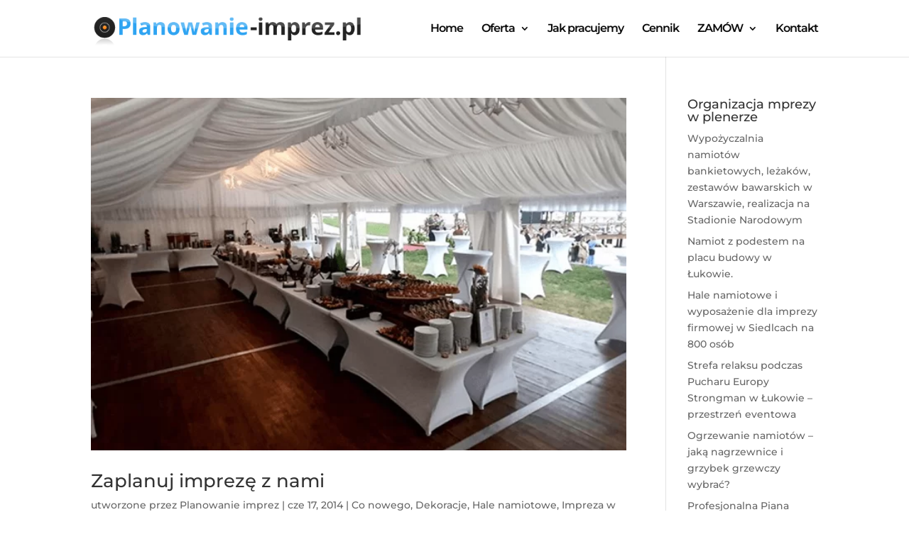

--- FILE ---
content_type: text/css
request_url: https://planowanie-imprez.pl/wp-content/et-cache/taxonomy/post_tag/9/et-divi-dynamic.css?ver=1768977121
body_size: -98
content:
@font-face{font-family:ETmodules;font-display:block;src:url(//planowanie-imprez.pl/wp-content/themes/Divi/core/admin/fonts/modules/all/modules.eot);src:url(//planowanie-imprez.pl/wp-content/themes/Divi/core/admin/fonts/modules/all/modules.eot?#iefix) format("embedded-opentype"),url(//planowanie-imprez.pl/wp-content/themes/Divi/core/admin/fonts/modules/all/modules.woff) format("woff"),url(//planowanie-imprez.pl/wp-content/themes/Divi/core/admin/fonts/modules/all/modules.ttf) format("truetype"),url(//planowanie-imprez.pl/wp-content/themes/Divi/core/admin/fonts/modules/all/modules.svg#ETmodules) format("svg");font-weight:400;font-style:normal}